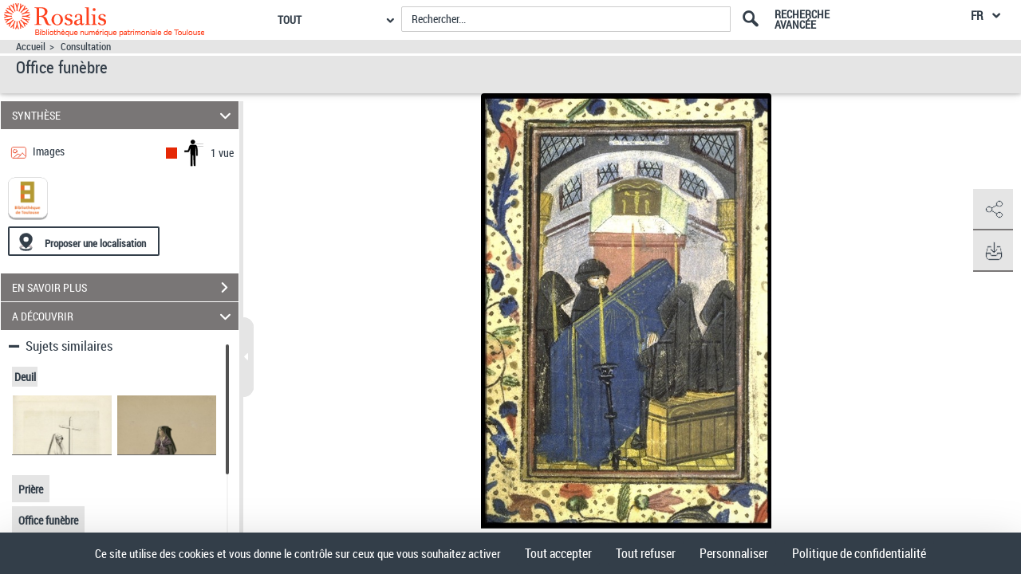

--- FILE ---
content_type: application/javascript
request_url: https://rosalis.bibliotheque.toulouse.fr/assets/static/javascripts/application/views/pageAtterrissageViews/visuSetNoticePopin_view.js
body_size: 3418
content:
(function() {
	"use strict";
}());
/**
 * Controlleur : VisPopinPeriodiqueController
 * 
 */
Gallica.module("VisuSetNoticePopinController",function(Viewer, Gallica, Backbone, Marionette, $, _){
	"use strict";
	var textButton15_g , 
		textButton30_g ,
		textButton50_g ,
		btnValue30_g="liste30",
		btnValue50_g="liste50",
		nbResult_g,
		listResultLength_g,
		mapResult15 = new Map(),
		mapResult30 = new Map(),
		mapResult50 = new Map(),
		page_g =1, nbPages,
		issuesArk_g = [],
		issuesArk_t=[],i,
		indexItem_g=0,
		paramMap = new Map();
	
	Viewer.Controller = {
			initView: function(){
				var urlService;
				paramMap.set("resultParPage", pageAViewerFragment.parameters.resultParPage);
				paramMap.set("sur", pageAViewerFragment.parameters.sur);
				textButton15_g = "15 " + paramMap.get("resultParPage");
				textButton30_g = "30 " + paramMap.get("resultParPage");
				textButton50_g = "50 " + paramMap.get("resultParPage");
				btnValue30_g ="liste30";
				btnValue50_g ="liste50";
				nbResult_g =15;
				page_g =1;
				indexItem_g=0;
//				récupérer la liste des documents
				urlService = "/services/getSetNoticeDocuments";
				$.ajax({
					method : 'get',
					url : urlService,
					data : {'setNotice': pageAViewerFragment.parameters.setNotice},
					async : false,
					context : this,
					success : function(response) {
						issuesArk_g = response.setNoticeDocumentsFragment.documentFragmentList;								
						listResultLength_g = issuesArk_g.length;
						nbPages = Math.ceil(listResultLength_g / nbResult_g);
						
						this.generateDataPopin(15, paramMap);
					}
				});
			},
			
			/* méthode qui génère la popin
			 * nbResult_g = nombre des items a affichés dans la popin
			 * */
			generateDataPopin : function(nbResult,paramMap){
		
				nbPages = Math.ceil(listResultLength_g / nbResult_g);
				if(nbPages === 1){
					this.grisePreviousButton();
					this.griseNextButton();
				}
				if(listResultLength_g >= nbResult){
					
					this.listOfItem(nbResult,issuesArk_g,paramMap);
				}else {
				
					this.listOfItem(listResultLength_g,issuesArk_g,paramMap);
				}
			
			},
			
			/*methode qui construit une map contenant la liste des resultats par page
			 *  selon le nombre de resultat a affiché (sélectionné)*/
			generateResultMap : function(issuesArk_g,nbResult){
				var mapArk,i,f,j,page, listArk=[],lastListLength;
				
				mapArk = new Map();
				nbPages = Math.ceil(listResultLength_g / nbResult);
				//if(nbResult !== 15 ){
					lastListLength =  Math.abs((nbResult*(nbPages -1)-listResultLength_g));
				//}else{
				//	lastListLength = Math.abs((nbResult*nbPages )-listResultLength_g);
				//}
				f= 0;
				for (i=1; i<= nbPages; i++ ){
					page=i;
					f= (i-1)*nbResult;
						if(i === nbPages && lastListLength !== 0 ){
							if(listResultLength_g < nbResult && (i ===1)){
								for(j=0;j<listResultLength_g;j++){
									listArk[j] = issuesArk_g[f];
									f++;
								}
							}else{
								for(j=0;j<lastListLength;j++){
									listArk[j] = issuesArk_g[f];
									f++;
								}
							}
							
						}else{
							if(lastListLength<nbResult && (parseInt($(navigationPage).val())+1)=== nbResult){
								for(j=0;j<lastListLength;j++){
									listArk[j] = issuesArk_g[f];
									f++;
								}
							}else{
								
								for(j=0;j<nbResult;j++){
									listArk[j] = issuesArk_g[f];
									f++;
								}
							}
						}
					mapArk.set(page, listArk);
					listArk=[];
				}
				return {map1: mapArk};
			},
			/*Methode pour griser les chevrons de gauche*/
			grisePreviousButton : function(){
				 $("#firstResultPage").css("pointer-events", "none");
				 $("#firstResultPage").css("cursor" , "default");
				 $("#previousResultPage").css("pointer-events", "none");
				 $("#previousResultPage").css("cursor" , "default");
				 $("#previousResultPage").css( "color", "gray");
				 $("#firstResultPage").css( "color", "gray");
			},
			
			/* griser les chevrons de droite*/
			griseNextButton : function(){
				 $("#lastResultPage").css("pointer-events", "none");
				 $("#lastResultPage").css("cursor" , "default");
				 $("#lastResultPage").css( "color", "gray");
				 $("#nextResultPage").css("pointer-events", "none");
				 $("#nextResultPage").css("cursor" , "default");
				 $("#nextResultPage").css( "color", "gray");
			},
			
			listOfItem : function(nbResult,issuesArk,paramMap){
				var contents ="",headerContent ="",i,dataAttr15,
				urlPrefixe = "/ark:/12148/",
				urlSuffixe = "";
				//urlSuffixe = ".visudev";
				dataAttr15 = textButton15_g.split(" ")[0];
				
				headerContent += "<h5 class='modal-title' id='myModalLabel'> "+ pageAi18nMessages.parameters.ensembleDocumentaire + ": " + listResultLength_g +"</h5>";
				headerContent += "<button type='button' class='close' data-dismiss='modal' aria-label='Close'>";
				headerContent += "<span aria-hidden='true'>&times;</span>";
				headerContent += "</button>";
				$("#setNoticePopin .modal-header").html(headerContent);
				
				contents += '<div class="pagination-liste form-inline">';
				contents += '<div class="pages form-group"> ';
				contents += '<a href="#" style ="text-decoration: none;" class="first pictos icon-fleche_debut_resultat " id="firstResultPage" role="button">';
				contents += '<span class="AdobeBlank">première page de recherche</span></a>';
				contents += '<a style=" text-decoration: none;" href="#" class="previous pictos icon-leftarrow " id="previousResultPage" role="button">';
				contents += '<span class="AdobeBlank">page de recherche précédente</span></a>';
				
				contents += '<a style="text-decoration: none;" href="#" class="first pictos icon-fleche_debut_resultat optionHidden" id="firstResultPage" role="button">';
				contents += '<span class="AdobeBlank">première page de recherche</span>';
				contents += '</a>';
				contents += '<a " href="#" class="previous pictos icon-leftarrow optionHidden" id="previousResultPage" role="button">';
				contents += '<span class="AdobeBlank">page de recherche précédente</span>';
				contents += '</a>';
				contents += '<input type="text" name="navigationPage" id="navigationPage" value="'+page_g+'" class="form-control input-sm" title="Aller à la page">'; 
				contents += '<span class="nbTotalPages " style="height: auto; margin: 0 9px;">'+paramMap.get("sur")+' '+ nbPages +'</span>';
				contents += '<a style="text-decoration: none;" href="#" class="next pictos icon-rightarrow " id="nextResultPage" role="button">';
				contents += '<span class="AdobeBlank">page de recherche suivante</span>';
				contents += '</a>';
				contents += '<a style="text-decoration: none;" href="#" class="last pictos icon-fleche_fin_resultat " id="lastResultPage" role="button">';
				contents += '<span class="AdobeBlank">dernière page de recherche</span>';
				contents += '</a>'; 
				contents += "</div>"; 
				contents += '<div class="nbres form-group pull-right ">';
				contents += "<div class='btn-group search-range pull-right '>";
				contents += "<button type='button' id = 'btnNbResult' class='dropbtn btn btn-default dropdown-toggle'  data-toggle='dropdown'  aria-expanded='true' data-attr = '"+dataAttr15+"'>";
				contents += '<span class="sr-only">Sélection du nombre de résultat. Actuellement sur:</span>';				    
				contents += '<span data-bind="label">'+textButton15_g+'</span>&nbsp; <span class="caret"></span> ';
				contents += "</button>";
				contents += '<ul class="dropdown-menu pull-right">';
				contents += "<li id ='nbResult30'><a id = '"+btnValue30_g+"' href='#'>"+textButton30_g+"</a></li>";
				contents += "<li id = 'nbResult50'><a id = '"+btnValue50_g+"' href='#'>"+textButton50_g+"</a></li>";
				contents += "</ul>";
				contents += "</div>"; 
				contents += "</div>"; 
				contents += "</div>"; 
				contents += "<div class ='listResultContent' margin-top: 5%;>";
				
					for(  i=0; i< nbResult; i++){
						
						contents += "<div class ='result-"+(indexItem_g+i)+"'>";
						contents += "<a href='"+issuesArk[i].linkDocument+"' data-href class='thumbnail' id='image-link-"+(i+1)+"' tabindex = '-1' aria-hidden='true'>";
						contents += "<div class = 'itemIndex' style ='padding-left: 2px;'>";
						contents += "<span style='font-weight: bold;'>"+(indexItem_g+i+1)+"</span>" ;
						contents += " </div>";
						contents += "<div class='image-content'>";
						
						contents += "<div><img style ='flex-grow : -0.8;  border: solid 1px #ebebeb;'  src='" +issuesArk[i].linkThumbnail+"'></div>";
						
						contents += "<div class='box1' style ='flex-grow : 1;' >";
						contents += "<span id='textItem'>"+ issuesArk[i].title+". "+"</span>";
						contents += "<span  title='"+pageAViewerFragment.parameters.PictoFormatDoc.contenu.IconsTitleDocument.contenu[0].description+"' class='pictos iconsTitleDocument "+ pageAViewerFragment.parameters.PictoFormatDoc.contenu.IconsTitleDocument.contenu[0].etat+"' id= documentMode"+ pageAViewerFragment.parameters.PictoFormatDoc.contenu.IconsTitleDocument.contenu[0].contenu+"Avalaible>";
						contents += "<span class='"+pageAViewerFragment.parameters.PictoFormatDoc.contenu.IconsTitleDocument.contenu[0].contenu+"'></span></span>";
						contents += "</div>";
						
						contents += "<div class='box2' >"
						contents += "<span id = 'typeDocF' class='pa-icon-typedoc-"+issuesArk[i].typeDoc.toLowerCase()+"'></span>";
						contents += "<span  style='align-self: flex-end' id = 'imgLogoBnf' ><img style='margin-right: -25px;' src="+ issuesArk[i].logo.contenu+" alt="+issuesArk[i].logo.description+" title="+ issuesArk[i].logo.description+ " /></span>";
						contents += "</div>";
						
						contents += "</div>";
						contents += "</a>" ;
						contents += "</div>";
						
					}
				contents += "</div>";
				$("#setNoticePopin .modalBody").html(contents);
				
				
				let me = this;
				
				nbPages = Math.ceil(listResultLength_g / nbResult_g);
				if(nbPages === 1){
					me.grisePreviousButton();
					me.griseNextButton();
					// $("#btnNbResult").prop('disabled', true);
				}
				if(page_g === 1){
					me.grisePreviousButton();
				}
				
				$("#nbResult30").click(function(){
					textButton50_g = "50 "+paramMap.get("resultParPage");
					textButton30_g = "15 "+paramMap.get("resultParPage");
					textButton15_g = "30 "+paramMap.get("resultParPage");
					btnValue30_g="liste15";
					btnValue50_g="liste50";
					nbResult_g = 30;
					indexItem_g = 0;
					nbPages = Math.ceil(listResultLength_g / nbResult_g);
					me.generateDataPopin(30,paramMap);
				});
				
				$("#nbResult50").click(function(){
					textButton30_g = "30 "+paramMap.get("resultParPage");
					textButton50_g = "15 "+paramMap.get("resultParPage");
					textButton15_g = "50 "+paramMap.get("resultParPage");
					btnValue50_g ="liste15";
					btnValue30_g ="liste30";
					nbResult_g = 50;
					indexItem_g = 0;
					nbPages = Math.ceil(listResultLength_g / nbResult_g);
					me.generateDataPopin(50,paramMap);
				});
				
				$("#liste15").click(function(){
					textButton50_g = "50 "+paramMap.get("resultParPage");
					textButton30_g = "30 "+paramMap.get("resultParPage");
					textButton15_g = "15 "+paramMap.get("resultParPage");
					btnValue30_g ="liste30";
					btnValue50_g ="liste50";
					nbResult_g = 15;
					indexItem_g = 0;
					nbPages = Math.ceil(listResultLength_g / nbResult_g);
					me.generateDataPopin(15,paramMap);
				});
				
			 $("#lastResultPage").click(function(){
				 var  list = [], nbResult;
				 mapResult15 = me.generateResultMap(issuesArk_g,15).map1;
				 mapResult30 = me.generateResultMap(issuesArk_g,30).map1;
				 mapResult50 = me.generateResultMap(issuesArk_g,50).map1;
				 nbPages = Math.ceil(listResultLength_g / nbResult_g);
					
				 if(nbResult_g === 15){
					 list = mapResult15.get(nbPages); 
					 nbResult = 15;
				 }else if(nbResult_g === 30){
					 list = mapResult30.get(nbPages); 
					 nbResult = 30;
				 }else if(nbResult_g === 50){
					 list = mapResult50.get(nbPages);
					 nbResult = 50;
				 }
				 
				 page_g = nbPages;
				 indexItem_g = nbResult *(nbPages - 1);
				 me.listOfItem(list.length,list,paramMap);
				 nbResult_g = nbResult;
				 
				me.griseNextButton();
			 });
				
			 $("#nextResultPage").click(function(){
				
				 var length,i, list = [], nbResult;
				 mapResult15 = me.generateResultMap(issuesArk_g,15).map1;
				 mapResult30 = me.generateResultMap(issuesArk_g,30).map1;
				 mapResult50 = me.generateResultMap(issuesArk_g,50).map1;
				 nbPages = Math.ceil(listResultLength_g / nbResult_g);
				 if(page_g < nbPages){
					 page_g++;
				 }
				
				 indexItem_g =  $("#btnNbResult").attr('data-attr')*(page_g -1);
				 
				 if(nbResult_g === 15){
					 list = mapResult15.get(page_g); 
					 nbResult = 15;
				 }else if(nbResult_g === 30){
					 list = mapResult30.get(page_g); 
					 nbResult = 30;
				 }else if(nbResult_g === 50){
					 list = mapResult50.get(page_g);  
					 nbResult = 50;
				 }
				
				 me.listOfItem(list.length,list,paramMap);
				 nbResult_g = nbResult;
				
					 if(page_g === nbPages){
						 me.griseNextButton();
					 }
			 });
				
			 
			 $("#firstResultPage").click(function(){
				
				 var list = [], nbResult;
				 indexItem_g = 0;
				 page_g = 1;
				 mapResult15 = me.generateResultMap(issuesArk_g,15).map1;
				 mapResult30 = me.generateResultMap(issuesArk_g,30).map1;
				 mapResult50 = me.generateResultMap(issuesArk_g,50).map1;

				 if(nbResult_g === 15){
					 list = mapResult15.get(page_g);
					 nbResult = 15;
				 }else if(nbResult_g === 30){
					 list = mapResult30.get(page_g);
					 nbResult = 30;
				 }else if(nbResult_g === 50){
					 list = mapResult50.get(page_g); 
					 nbResult = 50;
				 }
				 nbPages = Math.ceil(listResultLength_g / nbResult_g);
				 me.listOfItem(list.length,list,paramMap);
				 nbResult_g = nbResult;
				 me.grisePreviousButton();
			 });
			 
			 
			$("#previousResultPage").click(function(){
				
				var issuesArkPag=[], length,i,j,list = [], nbResult;
				
				mapResult15 = me.generateResultMap(issuesArk_g,15).map1;
				mapResult30 = me.generateResultMap(issuesArk_g,30).map1;
				mapResult50 = me.generateResultMap(issuesArk_g,50).map1;
				nbPages = Math.ceil(listResultLength_g / nbResult_g);
				 if(page_g === 1){
					 me.grisePreviousButton();
					 return;
				 }
				 
				 if(page_g > 1){
					 page_g--;
				 }
				 if(nbResult_g === 15){
					 list = mapResult15.get(page_g); 
					 nbResult = 15;
				 }else if(nbResult_g === 30){
					 list = mapResult30.get(page_g); 
					 nbResult = 30;
				 }else if(nbResult_g === 50){
					 list = mapResult50.get(page_g); 
					 nbResult = 50;
				 }
				 
				 indexItem_g = indexItem_g - nbResult ;
				 me.listOfItem(list.length,list,paramMap);
				 
				 nbResult_g = nbResult;
				 if(page_g === 1){
					 me.grisePreviousButton();
				 }
			 
			 });
		
			
			//Naviguer à une page de resultat précise
			$("#navigationPage").keyup(function(e){
				
				if(e.keyCode === 13){
					var page, list = [];
					
					nbPages = Math.ceil(listResultLength_g / nbResult_g);
					page = parseInt($("#navigationPage").val());
					
					if(page <= nbPages){
						page_g = page;
						indexItem_g = nbResult_g *(page - 1)  ;
						mapResult15 = me.generateResultMap(issuesArk_g,15).map1;
						mapResult30 = me.generateResultMap(issuesArk_g,30).map1;
						mapResult50 = me.generateResultMap(issuesArk_g,50).map1;
						if(nbResult_g === 15){
							list = mapResult15.get(page); 
							nbResult = 15;
						}else if(nbResult_g === 30){
							list = mapResult30.get(page); 
							nbResult = 30;
						}else if(nbResult_g === 50){
							list = mapResult50.get(page);
							nbResult = 50;
						}
						nbResult_g = nbResult;
						nbPages = Math.ceil(listResultLength_g / nbResult_g);
						me.listOfItem(list.length,list,paramMap);
					}
					
					if(page === 1){
						me.grisePreviousButton();
					}else if(page === nbPages){
						me.griseNextButton();
					}
					
				}
				 
			});
		
			
			}
				
			
	};
	
	
});

--- FILE ---
content_type: application/javascript
request_url: https://rosalis.bibliotheque.toulouse.fr/assets/static/javascripts/application/controllers/viewer_controller_dev.js
body_size: 4586
content:
(function() {
	"use strict";
}());
/**
 * Controlleur : ViewerController
 * Gère les interactions avec les differents controlleurs
 */
Gallica.module("ViewerController",function(Viewer, Gallica, Backbone, Marionette, $, _){
	"use strict";
	
	Viewer.Controller = {	
			initViewer: function(viewerFragment){
				(function() {
					var cookies = document.cookie.split(';');
					var downloadUrl = null;
					
					for (var i = 0; i < cookies.length; i++) {
						var cookie = cookies[i].trim();
						if (cookie.indexOf('altcha_trigger_download=') === 0) {
							downloadUrl = decodeURIComponent(cookie.substring('altcha_trigger_download='.length));
							break;
						}
					}
					
					if (downloadUrl) {
						// Lancer le téléchargement dans un iframe caché
						var iframe = document.createElement('iframe');
						iframe.style.display = 'none';
						iframe.src = downloadUrl;
						document.body.appendChild(iframe);
						
						// Supprimer le cookie immédiatement
						document.cookie = 'altcha_trigger_download=; Max-Age=0; Path=/;';
					}
				})();
				
				$.after('5ms').done(function(event){
					var itemType, btnPlages, btnDiscover;
					itemType = pageAViewerFragment.contenu.Visualizer.affichage.etat;
					// Initialisation de la pagination
					
					if(itemType.indexOf("StyleSimplePage StyleVideo") === -1 && !pageAViewerFragment.parameters.docnenum){
						Gallica.VisuPaginationController.Controller.initView(pageAViewerFragment);
						if(itemType.indexOf("StyleSimplePage StyleAudio") !== -1){
							if($("body").attr("device") === "mobile"){
								$("#visuRightPane").css('height', 'auto');
								$("#visuUtilsBar").css('top', '60%');	
							}

							$( ".accordion__heading" ).each(function() {
								$(this).find("button").attr('aria-expanded', 'false');
							});
							$( ".accordionContent" ).each(function() {
								$(this).parent().attr('aria-hidden', 'true');
							});
							btnPlages = $("#tdmPanel").find("button");
							btnPlages.attr('aria-expanded', 'true');
							$("#tdmContent").parent().attr('aria-hidden', 'false');
							btnDiscover = $("#discoverPanel").find("button");
							btnDiscover.attr('aria-expanded', 'true');
							$("#discoverContent").parent().attr('aria-hidden', 'false');
							Gallica.VisuAccordionPanelsHeightController.Controller.setAllPanelsHeight();
							
						}
					}else if (itemType.indexOf("StyleSimplePage StyleVideo") === 1 && $("#visuUtilsBarData").attr('isNewVideo') === "true") {
						Gallica.VisuPaginationController.Controller.initViewWithNoUseVisuModeAffichageRegion(pageAViewerFragment);
					}else{
						$("#visuPagination").css('visibility', 'hidden');
						$("#idDivPartageDocPartie").hide();
					}
					// Initialisation du panneau latéral d'informations détaillées
					Gallica.DetailsPaneController.Controller.initPanes(viewerFragment.contenu.SideBarFragment);
					// Affichage par défaut
					Gallica.ImageAreaController.Controller.buildPageView(viewerFragment.contenu.Visualizer);
					// Initialisation de la page doc num
					if($("#docNumRegion").length>0) {
						Gallica.DocNumController.Controller.initView();
					}
					
					// Initialisation de la page audio
					if($("#attachmentAudioRegion").length>0) {
						Gallica.DocAudioController.Controller.initView();
					}
					
					// Initialisation de la page video
					if($("#attachmentVideoRegion").length>0) {
						Gallica.DocVideoController.Controller.initView();
					}
					
					// Initialisation de la liste des fascicules
					Gallica.IssuePaginationController.Controller.initIssuePaginationView(viewerFragment.contenu.IssuePaginationFragment);
				}.bind(this));
				
				this.currentRotation = 0;
			},
			
			updateViewer: function(urlService, event, async, actionTriggered, callback){
				var jsonModel, dataRequest;
				dataRequest = this.createRequestData(urlService, event, async, actionTriggered);
				//$(window).data('ajaxready', false);
				if(window.viewer !== undefined && window.viewer.viewport !== null){
					this.currentRotation = window.viewer.viewport.getRotation();
				}
				$.ajax({
					method: 'get',
					url: urlService,
					async: true,
					data : dataRequest,
					context:this,
					beforeSend: function(){
						if(!async){
							Gallica.LoaderController.Controller.displayMainLoadingSpin();
						}
						Gallica.ImageAreaController.Controller.getPageView().pageItemInterface.desactivateCropping();
					},
					success: function(response){
						if(!async){
							Gallica.LoaderController.Controller.dismissMainLoadingSpin();
						}
						jsonModel=response.fragment;
						this.updateViewerModels(jsonModel, event, async, actionTriggered);
						
//						Mettre à jour les info pour la page d'atterrissage
						this.updatePageAtterrissageInfo(jsonModel);
						
						if (typeof callback === 'function') { callback(); }
					},
					error: function(response){
						if(!async){
							Gallica.LoaderController.Controller.dismissMainLoadingSpin();
						}
						if (response.responseJSON && response.responseJSON.fragment && response.responseJSON.fragment.parameters.PaginationViewerModel){
							Gallica.LoaderController.Controller.displaySpecificErrorModal(response.responseJSON.fragment.contenu);
						} else {
							Gallica.LoaderController.Controller.displayErrorModal(response.responseText);
						}
						
					}
				});
			},	
			
			updateViewerNotAsync: function(urlService, event, async, actionTriggered, callback){
				var jsonModel, dataRequest;
				dataRequest = this.createRequestData(urlService, event, async, actionTriggered);
				//$(window).data('ajaxready', false);
				if(window.viewer !== undefined && window.viewer.viewport !== null){
					this.currentRotation = window.viewer.viewport.getRotation();
				}
				$.ajax({
					method: 'get',
					url: urlService,
					async: false,
					data : dataRequest,
					context:this,
					beforeSend: function(){
						if(!async){
							Gallica.LoaderController.Controller.displayMainLoadingSpin();
						}
						Gallica.ImageAreaController.Controller.getPageView().pageItemInterface.desactivateCropping();
					},
					success: function(response){
						if(!async){
							Gallica.LoaderController.Controller.dismissMainLoadingSpin();
						}
						jsonModel=response.fragment;
						this.updateViewerModels(jsonModel, event, async, actionTriggered);
						
//						Mettre à jour les info pour la page d'atterrissage
						this.updatePageAtterrissageInfo(jsonModel);
						
						if (typeof callback === 'function') { callback(); }
					},
					error: function(response){
						if(!async){
							Gallica.LoaderController.Controller.dismissMainLoadingSpin();
						}
						if (response.responseJSON && response.responseJSON.fragment && response.responseJSON.fragment.parameters.PaginationViewerModel){
							Gallica.LoaderController.Controller.displaySpecificErrorModal(response.responseJSON.fragment.contenu);
						} else {
							Gallica.LoaderController.Controller.displayErrorModal(response.responseText);
						}
						
					}
				});
			},
			
			// fermer le menu accordeon
			closeLeftPane:function(){
				$("#visuLeftPane").css("width", "0.8%");
				$("#visuRightPane").css("width", "98.2%");
				if($('#visuDocument').hasClass('Style3DPage')){
					//trigger on resize (old js for IE support)
					var evt = window.document.createEvent('UIEvents'); 
					evt.initUIEvent('resize', true, false, window, 0); 
					window.dispatchEvent(evt);
				}
				$(".notAvailableMsg").css("margin-top", "0");
				$("#accordionBtn").addClass("closed");
			},
			
			// ouvrir le menu accordeon
			openLeftPane:function(){
				$("#visuLeftPane").css("width", "25%");
				$("#visuRightPane").css("width", "75%");
				if($('#visuDocument').hasClass('Style3DPage')){
					//trigger on resize
					window.dispatchEvent( new Event('resize') );
				}
				$(".notAvailableMsg").css("margin-top", "8%");
				$("#accordionBtn").removeClass("closed");
			},
			
			activateZoom:function(event){
				this.sendHitXiti('Zoom');
				var urlServiceAjax = $("#zoomBtn").attr('data-urlservice');
				if(urlServiceAjax!=undefined && urlServiceAjax.indexOf("highres")>=0){
					urlServiceAjax=urlServiceAjax.replace("highres","zoom");
				}
				//maybe c'est sur un mask de highlight avec une recherche
				if(urlServiceAjax==undefined){
					urlServiceAjax=$(location).attr('href')+".zoom";
				}
				urlServiceAjax = "/services/ajax/mode/SINGLE/ark:/12148/"+urlServiceAjax.split("/ark:/12148/")[1]
				$("#zoomBtn").attr("disabled",true);
				//var urlServiceAjax =$('#zoomBtn').attr('data-urlservice');
				this.updateViewer(urlServiceAjax, event);
				$("#visuRightPane").toggleClass('zoom');
				this.regenerateRegions();
				if(window.matchMedia("(orientation: landscape)").matches){
					if (urlServiceAjax.indexOf(".zoom") >= 0){
						if($('#accordionBtn').length > 0 && !$('#accordionBtn').hasClass('closed')){
							$('#accordionBtn').trigger('click');
						}
					}
					else{
						if($('#accordionBtn').length > 0 && $('#accordionBtn').hasClass('closed')){
							$('#accordionBtn').trigger('click');
						}
					}
				}
				if (urlServiceAjax.indexOf(".zoom") >= 0){
					$( ".zoomCtrlContainer" ).focus();
				}
				// On force le changement de picto 'mode affichage' dans la toolbar
				$('#iconAffichage').attr("class", "pictos icon-singlepage");
			},
			
			sendHitXiti: function(textXiti){
				$.after('50ms').done(function(){
					xt_med('C', XitiModel.codeNiveau2, textXiti, 'A');
				}.bind(this));
			},
			
			regenerateRegions:function(){
				$(".selectedDay").each(function(){
					if(!$("#visuRightPane").hasClass("zoom") ){
							$(this).attr("data-pageurl",$(this).attr("data-pageurl").replace(".zoom",""));
					}else{
						if($(this).attr("data-pageurl").indexOf(".zoom")<0){
							$(this).attr("data-pageurl",$(this).attr("data-pageurl")+".zoom");
						}					
					}
				});
				
				$(".pageNum").each(function(){
					if(!$("#visuRightPane").hasClass("zoom") ){
							$(this).attr("pagination-url",$(this).attr("pagination-url").replace(".zoom",""));
					}else{
						if($(this).attr("pagination-url").indexOf(".zoom")<0){
							$(this).attr("pagination-url",$(this).attr("pagination-url")+".zoom");
						}					
					}
				});
				
				
				if($("#tocResult").length > 0){
					Gallica.VisuTocResultController.Controller.initView();
				}
			},
			
			// fonction pour supprimer les caractères non numériques
			interdirSaisieNonNumerique: function(event){
				var element = $(event.currentTarget);
				element.val(element.val().replace(/[\D][\w\W]+/, ""));
	            if ((event.which < 48 || event.which > 57)) {
	                event.preventDefault();	
	            }
			},
			
			
			updatePageAtterrissageInfo: function(jsonModel){
				var currentUrl, currentShareUrl, ecommerceBtn;
				// mise à jours du screenNumber courant
				$('#visuUtilsBarData').attr('screenNumber' , jsonModel.contenu.PaginationViewerModel.parameters.screenNumber);
				
				// mise à jour pour la recherche OCR
				if($("#textOCRDiv").length > 0){
					Gallica.VisuTextOCRController.Controller.updateTextImageMode();
				}
				
				// si un mot est actuellement recherché en mode OCR, scan de la page consulté
				if($("#ocrSearchResultDiv")[0]!=undefined && $("#ocrSearchResultDiv")[0].children.length > 0){
					var query = $("#ocrSearchResultDiv")[0].children[1].firstChild.data.split("\"")[1];
					Gallica.VisuTextOCRController.Controller.searchOCR(null,query);
				}
				
				// mise a jour url de telechargement et partage des documents
				$('#pa-icon-download').attr('data-urlService' , jsonModel.contenu.PaginationViewerModel.parameters.urlDownload);
				$('#pa-icon-download').attr('data-urlDoc' , jsonModel.parameters.externalPageArkUrl);
				$("#idButtonEnvoyerMail").attr('url-service', jsonModel.contenu.PaginationViewerModel.parameters.urlShareMail);
				$("#radioButtonPartageDocEntier").attr('data-urlservice', jsonModel.contenu.PaginationViewerModel.parameters.urlShareEmbed);
				
				// mise a jours url pour le partage du lien de la page en cours
				currentUrl = $(location).attr('href');
				currentShareUrl = currentUrl.replace('.zoom','');
				if(currentShareUrl.includes('.r=')){
					currentShareUrl = currentShareUrl.split('.r=')[0]
				}
				$("#idInputPartageLienPage").val(currentShareUrl);
				$("#idInputPartageLienDoc").val(currentShareUrl.split('/f')[0]);
				if($('#pa-icon-ecommerce-panel:visible').length !== 0){					
					ecommerceBtn = $('#pa-icon-ecommerce');
					ecommerceBtn.trigger('click');
					ecommerceBtn.trigger('click');
				}
				Gallica.VisuAccordionPanelsHeightController.Controller.setAllPanelsHeight();
				Gallica.VisuSyntheseController.Controller.initView($("#visuUtilsBarData").attr('arkid'));
//				this.showToolsAndPaginationBars();
				if(window.viewer !== undefined && window.viewer.viewport !== null){
					window.viewer.viewport.setRotation(this.currentRotation);
				}
				
				// Mise à jour du titre pour la page d'atterrissage audio 
				if ($("#contentDivAudio").hasClass('zoom')) {
					if (jsonModel.contenu.Visualizer.affichage.contenu.renderModel.contenu.currentPage.contenu
							&& jsonModel.contenu.Visualizer.affichage.contenu.renderModel.contenu.currentPage.contenu.length > 0
							&& jsonModel.contenu.Visualizer.affichage.contenu.renderModel.contenu.currentPage.contenu[0].screenNumber) {
						$(".titreContentDivAudio.screenNumber"+jsonModel.contenu.Visualizer.affichage.contenu.renderModel.contenu.currentPage.contenu[0].screenNumber).show();
					} 
				} else {
					$(".titreContentDivAudio").hide();
				}
				
				// Mise à jour du titre pour la page d'atterrissage video 
				if ($("#contentDivVideo").hasClass('zoom')) {
					if (jsonModel.contenu.Visualizer.affichage.contenu.renderModel.contenu.currentPage.contenu
							&& jsonModel.contenu.Visualizer.affichage.contenu.renderModel.contenu.currentPage.contenu.length > 0
							&& jsonModel.contenu.Visualizer.affichage.contenu.renderModel.contenu.currentPage.contenu[0].screenNumber) {
						$(".titreContentDivVideo.screenNumber"+jsonModel.contenu.Visualizer.affichage.contenu.renderModel.contenu.currentPage.contenu[0].screenNumber).show();
					} 
				} else {
					$(".titreContentDivVideo").hide();
				}
			},
			
			elementIsNotChecked: function(id) {
				var elementExist, element;
				element =  document.getElementById(id);
				elementExist = typeof(element) !== 'undefined' && element !== null;
				if(!elementExist || element.checked === false){
					return true;
				}
				return false;
			},
			
			showToolsAndPaginationBars: function(){
				var paginationTimeoutArray = [], paginationTimeout, self;
				if($('#visuUtilsBar:hover').length > 0 || $('.tool-window:hover').length > 0 || $('#visuPagination:hover').length > 0 || $('#docNavigationBar:hover').length > 0) {
					$("#visuUtilsBar, #visuPagination").show();
					paginationTimeoutArray.forEach(function(value){
						clearTimeout(value);
					});
					paginationTimeoutArray =[];
					
				}
				else {
					$("#visuUtilsBar, #visuPagination").show();
					self = this;
					paginationTimeout = setTimeout(function(){
						if(	self.elementIsNotChecked("idRadioButtonTelechargerPartieImageResolutionSup") && 
							self.elementIsNotChecked("radioButtonPartageDocPartie") &&
							self.elementIsNotChecked("idRadioButtonTelechargerPartieImageResolutionAffichee") &&
							self.elementIsNotChecked("radioButtonPartageDocEntier") && 
							!$(".tool-window :input").is(":focus"))
						{
							$("#visuUtilsBar,.tool-window").hide();
						}
						$("#visuPagination").hide();
						$("#docNavigationBar").addClass("hidden");
						$("#modeAffichage").hide();
						$("#pagination-button").removeClass("clicked");
						$("#pagination-button").attr("aria-expanded","false");
					},3000);
					paginationTimeoutArray.push(paginationTimeout);
				}
			},
			
			createRequestData: function(urlService, event, async, actionTriggered){
				var dataRequest;
				dataRequest = {
						contentType : Gallica.DetailsPaneController.Controller.getTypeCurrentPane()
				};
				
				if(!Gallica.DetailsPaneController.Controller.isPaneClosed(".searchPane")){
					dataRequest.numScroll = Gallica.DetailsPaneController.Controller.getSearchPaneNumScroll();
					if(Gallica.DetailsPaneController.Controller.getSearchPaneSearchTerm()){
						dataRequest.searchTerm = Gallica.DetailsPaneController.Controller.getSearchPaneSearchTerm();
					}
				}
				
				if(!Gallica.DetailsPaneController.Controller.isPaneClosed(".captionPane")){
					if(Gallica.DetailsPaneController.Controller.getCaptionPaneSearchTerm()){
						dataRequest.searchTerm = Gallica.DetailsPaneController.Controller.getCaptionPaneSearchTerm();
					}
				}
				
				if(!Gallica.DetailsPaneController.Controller.isPaneClosed(".sharePane")){
					dataRequest.openTabs = Gallica.DetailsPaneController.Controller.getSharePaneOpenTabs();
					if(Gallica.DetailsPaneController.Controller.getSharePaneSelectedContents()){
						dataRequest.selectedContents = Gallica.DetailsPaneController.Controller.getSharePaneSelectedContents();
						if(Gallica.DetailsPaneController.Controller.getSharePaneSelectedContentsInputValue()){
							dataRequest.selectedContentInputValues = Gallica.DetailsPaneController.Controller.getSharePaneSelectedContentsInputValue();
						}
					}
				}
				
				return dataRequest;
			},
			
			updateViewerModels: function(viewerModel, event, async, actionTriggered, options){
				this.updateUrl(viewerModel);
				
				if(viewerModel.contenu.SideBarFragment.parameters.changed){
					Gallica.DetailsPaneController.Controller.updatePaneModels(viewerModel.contenu.SideBarFragment);
				}
				if(viewerModel.contenu.Visualizer.parameters.changed && !options){
					Gallica.ImageAreaController.Controller.updatePageView(viewerModel.contenu.Visualizer, event, async, actionTriggered);
					this.sendXitiStats(viewerModel);
				}
				if(viewerModel.contenu.ToolsBarFragment){
					Gallica.VisuToolsBarController.Controller.updateView(viewerModel.contenu.ToolsBarFragment);
				}
				
				if(viewerModel.contenu.PaginationViewerModel.parameters.changed){
					Gallica.VisuPaginationController.Controller.updatePaginationViewer(viewerModel.contenu.PaginationViewerModel);
					Gallica.VisuPaginationController.Controller.updateVisuPaginationViewAffichage(viewerModel.contenu.Visualizer.affichage);
	                this.visuModeAffichageCollection = new Gallica.Views.VisuModeAffichageCollection({collection : new Backbone.Collection(viewerModel.contenu.ModeAffichageFragment.contenu)});                        
	                Gallica.visuModeAffichageRegion.show(this.visuModeAffichageCollection);
				}
				if(viewerModel.contenu.IssuePaginationFragment.parameters.changed){
					Gallica.IssuePaginationController.Controller.updateIssuePaginationViewArrows(viewerModel.contenu.IssuePaginationFragment);
				}
			},
			
			sendXitiStats: function(viewerModel){
				$.after('5ms').done(function() {
					var parametersXiti = JSON.parse(JSON.stringify(viewerModel.contenu.XitiFragment.parameters));
					xt_med('F', viewerModel.contenu.XitiFragment.codeNiveau2, viewerModel.contenu.XitiFragment.pageName, null, null, null, parametersXiti);
				}.bind(this));
			},
			
			updateUrl: function(viewerFragment){
				this.pageArkUrl = viewerFragment.parameters.externalPageArkUrl;

				// On met à jour l'URL avec pageArkUrl par défaut. 
				// On ne le fait pas si le document est un document sonore ou video.
				let doUpdateUrl = true;
				if (viewerFragment.contenu.Visualizer
						&& viewerFragment.contenu.Visualizer.affichage
						&& viewerFragment.contenu.Visualizer.affichage.contenu
						&& viewerFragment.contenu.Visualizer.affichage.contenu.renderModel
						&& viewerFragment.contenu.Visualizer.affichage.contenu.renderModel.contenu
						&& viewerFragment.contenu.Visualizer.affichage.contenu.renderModel.contenu.currentPage
						&& viewerFragment.contenu.Visualizer.affichage.contenu.renderModel.contenu.currentPage.contenu
						&& viewerFragment.contenu.Visualizer.affichage.contenu.renderModel.contenu.currentPage.contenu.length > 0 
						&& viewerFragment.contenu.Visualizer.affichage.contenu.renderModel.contenu.currentPage.contenu[0].parameters) { 
					if (viewerFragment.contenu.Visualizer.affichage.contenu.renderModel.contenu.currentPage.contenu[0].parameters.isAudioDoc) {
						doUpdateUrl = !viewerFragment.contenu.Visualizer.affichage.contenu.renderModel.contenu.currentPage.contenu[0].parameters.isAudioDoc;
					}
					if (viewerFragment.contenu.Visualizer.affichage.contenu.renderModel.contenu.currentPage.contenu[0].parameters.isVideoDoc) {
						doUpdateUrl = !viewerFragment.contenu.Visualizer.affichage.contenu.renderModel.contenu.currentPage.contenu[0].parameters.isVideoDoc;
					}
				}
				if (doUpdateUrl) {
					Backbone.history.navigate(viewerFragment.parameters.pageArkUrl);
				}
				
			},
			
			getPageArkUrl: function(){
				return this.pageArkUrl;
			}
	};
});
